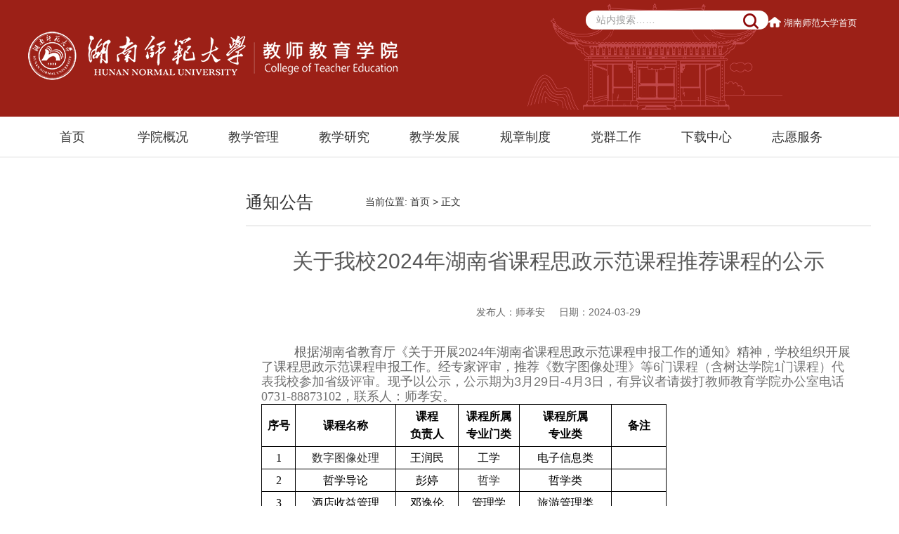

--- FILE ---
content_type: text/html
request_url: https://jsjy.hunnu.edu.cn/info/1887/7145.htm
body_size: 4723
content:
<html><head> 



    <meta charset="UTF-8">
    <meta http-equiv="X-UA-Compatible" content="IE=edge">
    <meta name="viewport" content="width=device-width, initial-scale=1">
    <title>关于我校2024年湖南省课程思政示范课程推荐课程的公示-湖南师范大学教师教育学院</title><META Name="keywords" Content="湖南师范大学教师教育学院,关于,于我,我校,2024,20,24,湖南省,湖南,课程,程思,示范课,示范,推荐,公示" />
<META Name="description" Content="根据湖南省教育厅《关于开展2024年湖南省课程思政示范课程申报工作的通知》精神，学校组织开展了课程思政示范课程申报工作。经专家评审，推荐《数字图像处理》等6门课程（含树达学院1门课程）代表我校参加省级评审。现予以公示，公示期为3月29日-4月3日，有异议者请拨打教师教育学院办公室电话0731-88873102，联系人：师孝安。序号课程名称课程负责人课程所属专业门类课程所属专业类备注1数字图像处理王润民工学电子信息类2哲学..." />

    <link href="../../css/style_redv.css" rel="stylesheet">
    <link href="../../css/mobile_redv.css" rel="stylesheet">
    <link href="../../css/animation_redv.css" rel="stylesheet">
    <link href="../../images/icon.png" rel="shortcut icon">
<!--Announced by Visual SiteBuilder 9-->
<link rel="stylesheet" type="text/css" href="../../_sitegray/_sitegray.css" />
<script language="javascript" src="../../_sitegray/_sitegray.js"></script>
<!-- CustomerNO:7765626265723230747a47545353544703090405 -->
<link rel="stylesheet" type="text/css" href="../../content.vsb.css" />
<script type="text/javascript" src="/system/resource/js/counter.js"></script>
<script type="text/javascript">_jsq_(1887,'/content.jsp',7145,1331191468)</script>
</head>
<body>

 

<!--头部--> 
      
<div class="header clearfix">




  <div class="wrapper"> 

   <!--  <div class="top">
        <div class="container">
            <a href="http://www.hunnu.edu.cn/" target="_blank">湖南师范大学首页</a>
      </div>
    </div>  -->



    <div class="container">
      

      <div class="logo">
            <img alt="" src="../../images/logo_jsjy.png">
     </div>
<div class="toplink">  



<div class="toplink">
    <a href="http://www.hunnu.edu.cn/" target="_blank"><img src="../../images/home.png" alt="" /> 湖南师范大学首页 </a>&nbsp;&nbsp;&nbsp;&nbsp;<!--&nbsp;&nbsp;&nbsp;&nbsp;
    <a href="../../index/kczyk.htm" target="_blank"><img src="../../images/home.png" alt="" />课程资源库 </a>
    <a href="http://jysj.hunnu.edu.cn/" target="blank"><img src="../../images/swsc.png" alt="" /> 师范生实践教学综合平台</a>-->
</div>  </div>
 
  <!-- 搜索-->


        <div class="search">
          <script type="text/javascript">
    function _nl_ys_check(){
        
        var keyword = document.getElementById('showkeycode240762').value;
        if(keyword==null||keyword==""){
            alert("请输入你要检索的内容！");
            return false;
        }
        if(window.toFF==1)
        {
            document.getElementById("lucenenewssearchkey240762").value = Simplized(keyword );
        }else
        {
            document.getElementById("lucenenewssearchkey240762").value = keyword;            
        }
        var  base64 = new Base64();
        document.getElementById("lucenenewssearchkey240762").value = base64.encode(document.getElementById("lucenenewssearchkey240762").value);
        new VsbFormFunc().disableAutoEnable(document.getElementById("showkeycode240762"));
        return true;
    } 
</script>
<form action="/system/resource/code/notemp.jsp?owner=1331191468&wbtreeid=1887&tempname=%E5%85%A8%E6%96%87%E6%A3%80%E7%B4%A2%E7%BB%93%E6%9E%9C%E9%A1%B5&notuse=notuse" method="post" id="au1a" name="au1a" onsubmit="return _nl_ys_check()">
 <input type="hidden" id="lucenenewssearchkey240762" name="lucenenewssearchkey" value=""><input type="hidden" id="_lucenesearchtype240762" name="_lucenesearchtype" value="1"><input type="hidden" id="searchScope240762" name="searchScope" value="0">
 <input name="showkeycode" id="showkeycode240762" type="text" maxlength="30" placeholder="站内搜索……">
 <input type="submit" value="" />
</form><script language="javascript" src="/system/resource/js/base64.js"></script><script language="javascript" src="/system/resource/js/formfunc.js"></script>
    
        </div>

        <div class="toggle">
            <i></i><i></i><i></i>
        </div>

    </div>


  </div>


</div>


<!-- 导航栏-->
<div class="nav">
    <div class="container">
       <ul class="menu">
            <li>
            <a href="../../sy.htm">首页</a>
        </li>
        <li>
            <a href="../../xygk/xyjj.htm">学院概况</a>
                <span>+</span>
                <ul class="second-menu">
                        <li><a href="../../xygk/xyjj.htm">学院简介</a></li>
                        <li><a href="../../xygk/xyld1.htm">学院领导</a></li>
                        <li><a href="../../xygk/jgsz1.htm">机构设置</a></li>
                        <li><a href="../../xygk/lxwm1.htm">联系我们</a></li>
                </ul>
        </li>
        <li>
            <a href="../../jxgl/jsjykc.htm">教学管理</a>
                <span>+</span>
                <ul class="second-menu">
                        <li><a href="../../jxgl/jsjykc.htm">教师教育课程</a></li>
                        <li><a href="../../jxgl/jysj.htm">教育实践</a></li>
                        <li><a href="../../jxgl/jsjnxlycs.htm">教师技能训练与测试</a></li>
                        <li><a href="../../jxgl/sfjxjnjs.htm">师范教学技能竞赛</a></li>
                        <li><a href="../../jxgl/jszgzksyrd.htm">教师资格证考试与认定</a></li>
                        <li><a href="../../jxgl/jdjs.htm">基地建设</a></li>
                        <li><a href="../../jxgl/zyjspy.htm">卓越教师培养</a></li>
                </ul>
        </li>
        <li>
            <a href="../../jxyj2/jyss.htm">教学研究</a>
                <span>+</span>
                <ul class="second-menu">
                        <li><a href="../../jxyj2/jyss.htm">教育硕士</a></li>
                        <li><a href="../../jxyj2/yjjd.htm">研究基地</a></li>
                        <li><a href="../../jxyj2/jxgg.htm">教学改革</a></li>
                        <li><a href="../../jxyj2/jylt.htm">教育论坛</a></li>
                        <li><a href="../../jxyj2/jcjs.htm">教材建设</a></li>
                        <li><a href="../../jxyj2/cgsb1.htm">成果申报</a></li>
                </ul>
        </li>
        <li>
            <a href="../../jxfz2.htm">教学发展</a>
                <span>+</span>
                <ul class="second-menu">
                        <li><a href="../../jxfz2/jspx.htm">教师培训</a></li>
                        <li><a href="../../jxfz2/jsjs.htm">教师竞赛</a></li>
                        <li><a href="../../jxfz2/jxyt.htm">教学研讨</a></li>
                        <li><a href="../../jxfz2/jspg.htm">教师评估</a></li>
                        <li><a href="../../jxfz2/zdzx.htm">诊断咨询</a></li>
                        <li><a href="../../jxfz2/jsjxfzwyh.htm">教师教学发展委员会</a></li>
                </ul>
        </li>
        <li>
            <a href="../../gzzd2.htm">规章制度</a>
                <span>+</span>
                <ul class="second-menu">
                        <li><a href="../../gzzd2/sjwj.htm">上级文件</a></li>
                        <li><a href="../../gzzd2/xjwj.htm">校级文件</a></li>
                        <li><a href="../../gzzd2/xyzd.htm">学院制度</a></li>
                </ul>
        </li>
        <li>
            <a href="../../dqgz.htm">党群工作</a>
                <span>+</span>
                <ul class="second-menu">
                        <li><a href="../../dqgz/zbjj1.htm">支部简介</a></li>
                        <li><a href="../../dqgz/zbgz.htm">支部工作</a></li>
                        <li><a href="../../dqgz/ghgz.htm">工会工作</a></li>
                        <li><a href="../../dqgz/xxzl.htm">学习资料</a></li>
                        <li><a href="../../dqgz/lzzl.htm">廉政专栏</a></li>
                </ul>
        </li>
        <li>
            <a href="../../xzzx/zlxz.htm">下载中心</a>
                <span>+</span>
                <ul class="second-menu">
                        <li><a href="../../xzzx/zlxz.htm">资料下载</a></li>
                </ul>
        </li>
        <li>
            <a href="../../zyfw.htm">志愿服务</a>
                <span>+</span>
                <ul class="second-menu">
                        <li><a href="../../zyfw/zyzzc.htm">志愿者章程</a></li>
                        <li><a href="../../zyfw/zyzhd.htm">志愿者活动</a></li>
                        <li><a href="../../zyfw/yxzyz.htm">优秀志愿者</a></li>
                        <li><a href="../../zyfw/zyzzm.htm">志愿者招募</a></li>
                        <li><a href="../../zyfw/wyjr.htm">我要加入</a></li>
                </ul>
        </li>
</ul>
    </div>
</div>














<!--主体-->
<div class="section">
    <div class="container">
        <!-- 左侧导航-->
        <div class="side">
                
    
    
    
    
    
    
    
    

           <ul>
</ul>


        </div>
        <!-- 右侧主体-->
        <div class="column">
            <div class="bread">
                



<h1 class="lf">通知公告</h1>      　　　　　



            
    当前位置:     
                        <a href="../../index.htm">首页</a>
                >
                正文





            </div>
            <div class="detail">
              
<script language="javascript" src="/system/resource/js/dynclicks.js"></script><script language="javascript" src="../../_dwr/interface/NewsvoteDWR.js"></script><script language="javascript" src="../../_dwr/engine.js"></script><script language="javascript" src="/system/resource/js/news/newscontent.js"></script><script language="javascript" src="/system/resource/js/ajax.js"></script><div class="caption">
    <h3>关于我校2024年湖南省课程思政示范课程推荐课程的公示</h3><br>
    <p><span>发布人：师孝安</span><span>日期：2024-03-29</span><!--<span>浏览数：<script>_showDynClicks("wbnews", 1331191468, 7145)</script></span>--></p>
</div>
<!-- 正文-->
<div id="vsb_content" class="content">
    <div class="v_news_content">
<p style="text-indent: 47px; line-height: 1.5em;"><span style="font-size: 18px; font-family: 仿宋_gb2312; color: rgb(102, 102, 102); background: white;">根据湖南省教育厅《关于开展</span><span lang="EN-US" style="font-size: 18px; font-family: 仿宋_gb2312; color: rgb(102, 102, 102);">2024<span style="background: white;">年湖南省课程思政示范课程申报工作的通知》精神，学校组织开展了课程思政示范课程申报工作。</span>经专家评审，推荐《</span><span style="font-size: 18px;">数字图像处理》等6门课程（含树达学院1门课程）代表我校参加省级评审。现予以公示，公示期为3月29日-4月3日，有异议者请拨打教师教育学院办公室电话</span><span lang="EN-US" style="font-size: 18px; font-family: 仿宋_gb2312; color: rgb(114, 114, 114);">0731-88873102，联系人：师孝安。</span><br></p>
<table cellspacing="0" cellpadding="0" width="576">
 <tbody>
  <tr class="firstRow" style="height:60px">
   <td width="48" height="60" style="border: 1px solid black; padding: 0px 7px;"><p style="text-align:center;margin-bottom:0;line-height:25px"><strong><span style="font-family:   仿宋;color:black">序号</span></strong></p></td>
   <td width="143" height="60" style="border-top: 1px solid black; border-right: 1px solid black; border-bottom: 1px solid black; border-image: initial; border-left: none; padding: 0px 7px;"><p style="text-align:center;margin-bottom:0;line-height:25px"><strong><span style="font-family:   仿宋;color:black">课程名称</span></strong></p></td>
   <td width="89" height="60" style="border-top: 1px solid black; border-right: 1px solid black; border-bottom: 1px solid black; border-image: initial; border-left: none; padding: 0px 7px;"><p style="text-align:center;margin-bottom:0;line-height:25px"><strong><span style="font-family:   仿宋;color:black">课程</span></strong></p><p style="text-align:center;margin-bottom:0;line-height:25px"><strong><span style="font-family:   仿宋;color:black">负责人</span></strong></p></td>
   <td width="87" height="60" style="border-top: 1px solid black; border-right: 1px solid black; border-bottom: 1px solid black; border-image: initial; border-left: none; padding: 0px 7px;"><p style="text-align:center;margin-bottom:0;line-height:25px"><strong><span style="font-family:   仿宋;color:black">课程所属</span></strong></p><p style="text-align:center;margin-bottom:0;line-height:25px"><strong><span style="font-family:   仿宋;color:black">专业门类</span></strong></p></td>
   <td width="131" height="60" style="border-top: 1px solid black; border-left: none; border-bottom: 1px solid windowtext; border-right: 1px solid black; padding: 0px 7px;"><p style="text-align:center;margin-bottom:0;line-height:25px"><strong><span style="font-family:   仿宋;color:black">课程所属</span></strong></p><p style="text-align:center;margin-bottom:0;line-height:25px"><strong><span style="font-family:   仿宋;color:black">专业类</span></strong></p></td>
   <td width="78" height="60" style="border-top: 1px solid black; border-left: none; border-bottom: 1px solid windowtext; border-right: 1px solid black; padding: 0px 7px;"><p style="text-align:center;margin-bottom:0;line-height:25px"><strong><span style="font-family:   仿宋;color:black">备注</span></strong></p></td>
  </tr>
  <tr style="height:32px">
   <td width="48" nowrap height="32" style="border-right: 1px solid black; border-bottom: 1px solid black; border-left: 1px solid black; border-image: initial; border-top: none; padding: 0px 7px;"><p style="text-align:center;margin-bottom:0;line-height:25px"><span lang="EN-US" style="font-family:仿宋;color:black">1</span></p></td>
   <td width="143" nowrap height="32" style="border-top: none; border-left: none; border-bottom: 1px solid black; border-right: 1px solid black; padding: 0px 7px;"><p style="text-align:center;margin-bottom:0;line-height:25px"><span style="font-family:   仿宋">数字图像处理</span></p></td>
   <td width="89" nowrap height="32" style="border-top: none; border-left: none; border-bottom: 1px solid black; border-right: 1px solid black; padding: 0px 7px;"><p style="text-align:center;margin-bottom:0;line-height:25px"><span style="font-family:   仿宋;color:black">王润民</span></p></td>
   <td width="87" nowrap height="32" style="border-top: none; border-left: none; border-bottom: 1px solid black; border-right: 1px solid black; padding: 0px 7px;"><p style="text-align:center;margin-bottom:0;line-height:25px"><span style="font-family:   仿宋;color:black">工学</span></p></td>
   <td width="131" nowrap height="32" style="border-top: none; border-left: none; border-bottom: 1px solid windowtext; border-right: 1px solid black; padding: 0px 7px;"><p style="text-align:center;margin-bottom:0;line-height:25px"><span style="font-family:   仿宋;color:black">电子信息类</span></p></td>
   <td width="78" nowrap height="32" style="border-top: none; border-left: none; border-bottom: 1px solid windowtext; border-right: 1px solid black; padding: 0px 7px;"><br></td>
  </tr>
  <tr style="height:32px">
   <td width="48" nowrap height="32" style="border-right: 1px solid black; border-bottom: 1px solid black; border-left: 1px solid black; border-image: initial; border-top: none; padding: 0px 7px;"><p style="text-align:center;margin-bottom:0;line-height:25px"><span lang="EN-US" style="font-family:仿宋;color:black">2</span></p></td>
   <td width="143" nowrap height="32" style="border-top: none; border-left: none; border-bottom: 1px solid black; border-right: 1px solid black; padding: 0px 7px;"><p style="text-align:center;margin-bottom:0;line-height:25px"><span style="font-family:   仿宋;color:black">哲学导论</span></p></td>
   <td width="89" nowrap height="32" style="border-top: none; border-left: none; border-bottom: 1px solid black; border-right: 1px solid black; padding: 0px 7px;"><p style="text-align:center;margin-bottom:0;line-height:25px"><span style="font-family:   仿宋;color:black">彭婷</span></p></td>
   <td width="87" nowrap height="32" style="border-top: none; border-left: none; border-bottom: 1px solid black; border-right: 1px solid black; padding: 0px 7px;"><p style="text-align:center;margin-bottom:0;line-height:25px"><span style="font-family:   仿宋">哲学</span></p></td>
   <td width="131" nowrap height="32" style="border-top: none; border-left: none; border-bottom: 1px solid black; border-right: 1px solid black; padding: 0px 7px;"><p style="text-align:center;margin-bottom:0;line-height:25px"><span style="font-family:   仿宋;color:black">哲学类</span></p></td>
   <td width="78" nowrap height="32" style="border-top: none; border-left: none; border-bottom: 1px solid black; border-right: 1px solid black; padding: 0px 7px;"><br></td>
  </tr>
  <tr style="height:32px">
   <td width="48" nowrap height="32" style="border-right: 1px solid black; border-bottom: 1px solid black; border-left: 1px solid black; border-image: initial; border-top: none; padding: 0px 7px;"><p style="text-align:center;margin-bottom:0;line-height:25px"><span lang="EN-US" style="font-family:仿宋;color:black">3</span></p></td>
   <td width="143" nowrap height="32" style="border-top: none; border-left: none; border-bottom: 1px solid black; border-right: 1px solid black; padding: 0px 7px;"><p style="text-align:center;margin-bottom:0;line-height:25px"><span style="font-family:   仿宋;color:black">酒店收益管理</span></p></td>
   <td width="89" nowrap height="32" style="border-top: none; border-left: none; border-bottom: 1px solid black; border-right: 1px solid black; padding: 0px 7px;"><p style="text-align:center;margin-bottom:0;line-height:25px"><span style="font-family:   仿宋;color:black">邓逸伦</span></p></td>
   <td width="87" nowrap height="32" style="border-top: none; border-left: none; border-bottom: 1px solid black; border-right: 1px solid black; padding: 0px 7px;"><p style="text-align:center;margin-bottom:0;line-height:25px"><span style="font-family:   仿宋;color:black">管理学</span></p></td>
   <td width="131" nowrap height="32" style="border-top: none; border-left: none; border-bottom: 1px solid black; border-right: 1px solid black; padding: 0px 7px;"><p style="text-align:center;margin-bottom:0;line-height:25px"><span style="font-family:   仿宋;color:black">旅游管理类</span></p></td>
   <td width="78" nowrap height="32" style="border-top: none; border-left: none; border-bottom: 1px solid black; border-right: 1px solid black; padding: 0px 7px;"><br></td>
  </tr>
  <tr style="height:32px">
   <td width="48" nowrap height="32" style="border-right: 1px solid black; border-bottom: 1px solid black; border-left: 1px solid black; border-image: initial; border-top: none; padding: 0px 7px;"><p style="text-align:center;margin-bottom:0;line-height:25px"><span lang="EN-US" style="font-family:仿宋;color:black">4</span></p></td>
   <td width="143" nowrap height="32" style="border-top: none; border-left: none; border-bottom: 1px solid black; border-right: 1px solid black; padding: 0px 7px;"><p style="text-align:center;margin-bottom:0;line-height:25px"><span style="font-family:   仿宋;color:black">近代中外关系史</span></p></td>
   <td width="89" nowrap height="32" style="border-top: none; border-left: none; border-bottom: 1px solid black; border-right: 1px solid black; padding: 0px 7px;"><p style="text-align:center;margin-bottom:0;line-height:25px"><span style="font-family:   仿宋;color:black">李传斌</span></p></td>
   <td width="87" nowrap height="32" style="border-top: none; border-left: none; border-bottom: 1px solid black; border-right: 1px solid black; padding: 0px 7px;"><p style="text-align:center;margin-bottom:0;line-height:25px"><span style="font-family:   仿宋;color:black">历史学</span></p></td>
   <td width="131" nowrap height="32" style="border-top: none; border-left: none; border-bottom: 1px solid black; border-right: 1px solid black; padding: 0px 7px;"><p style="text-align:center;margin-bottom:0;line-height:25px"><span style="font-family:   仿宋;color:black">历史学类</span></p></td>
   <td width="78" nowrap height="32" style="border-top: none; border-left: none; border-bottom: 1px solid black; border-right: 1px solid black; padding: 0px 7px;"><br></td>
  </tr>
  <tr style="height:32px">
   <td width="48" nowrap height="32" style="border-right: 1px solid black; border-bottom: 1px solid black; border-left: 1px solid black; border-image: initial; border-top: none; padding: 0px 7px;"><p style="text-align:center;margin-bottom:0;line-height:25px"><span lang="EN-US" style="font-family:仿宋;color:black">5</span></p></td>
   <td width="143" nowrap height="32" style="border-top: none; border-left: none; border-bottom: 1px solid black; border-right: 1px solid black; padding: 0px 7px;"><p style="text-align:center;margin-bottom:0;line-height:25px"><span style="font-family:   仿宋;color:black">统计计算与软件</span></p></td>
   <td width="89" nowrap height="32" style="border-top: none; border-left: none; border-bottom: 1px solid black; border-right: 1px solid black; padding: 0px 7px;"><p style="text-align:center;margin-bottom:0;line-height:25px"><span style="font-family:   仿宋">赵维</span></p></td>
   <td width="87" nowrap height="32" style="border-top: none; border-left: none; border-bottom: 1px solid black; border-right: 1px solid black; padding: 0px 7px;"><p style="text-align:center;margin-bottom:0;line-height:25px"><span style="font-family:   仿宋;color:black">理学</span></p></td>
   <td width="131" nowrap height="32" style="border-top: none; border-left: none; border-bottom: 1px solid black; border-right: 1px solid black; padding: 0px 7px;"><p style="text-align:center;margin-bottom:0;line-height:25px"><span style="font-family:   仿宋;color:black">统计学类</span></p></td>
   <td width="78" nowrap height="32" style="border-top: none; border-left: none; border-bottom: 1px solid black; border-right: 1px solid black; padding: 0px 7px;"><br></td>
  </tr>
  <tr style="height:32px">
   <td width="48" nowrap height="32" style="border-right: 1px solid black; border-bottom: 1px solid black; border-left: 1px solid black; border-image: initial; border-top: none; padding: 0px 7px;"><p style="text-align:center;margin-bottom:0;line-height:25px"><span lang="EN-US" style="font-family:仿宋;color:black">6</span></p></td>
   <td width="143" nowrap height="32" style="border-top: none; border-left: none; border-bottom: 1px solid black; border-right: 1px solid black; padding: 0px 7px;"><p style="text-align:center;margin-bottom:0;line-height:25px"><span style="font-family:   仿宋;color:black">播音主持创作基础</span></p></td>
   <td width="89" nowrap height="32" style="border-top: none; border-left: none; border-bottom: 1px solid black; border-right: 1px solid black; padding: 0px 7px;"><p style="text-align:center;margin-bottom:0;line-height:25px"><span style="font-family:   仿宋;color:black">陈淼</span></p></td>
   <td width="87" nowrap height="32" style="border-top: none; border-left: none; border-bottom: 1px solid black; border-right: 1px solid black; padding: 0px 7px;"><p style="text-align:center;margin-bottom:0;line-height:25px"><span style="font-family:   仿宋;color:black">艺术学</span></p></td>
   <td width="131" nowrap height="32" style="border-top: none; border-left: none; border-bottom: 1px solid black; border-right: 1px solid black; padding: 0px 7px;"><p style="text-align:center;margin-bottom:0;line-height:25px"><span style="font-family:   仿宋;color:black">戏剧与影视学类</span></p></td>
   <td width="78" nowrap height="32" style="border-top: none; border-left: none; border-bottom: 1px solid black; border-right: 1px solid black; padding: 0px 7px;"><p style="text-align:center;margin-bottom:0;line-height:25px"><span style="font-family:   仿宋;color:black">树达学院</span></p></td>
  </tr>
 </tbody>
</table>
<p><br></p>
</div>
</div>
<p>上一条：<a href="7155.htm">2024年第二届湖南省基础教育教学改革项目立项推荐名单公示</a></p>
<p>下一条：<a href="7188.htm">关于举办2024年湖南师范大学大学生阅读马拉松大赛的通知</a></p>
<a href="javascript:window.close();" class="rt">【关闭】<script>
        function dosubc241373()
        {
            try{
                var ua = navigator.userAgent.toLowerCase();
                if(ua.indexOf("msie 8")>-1)
                {
                    window.external.AddToFavoritesBar(document.location.href,document.title,"");//IE8
                }else{
                    if (window.external || document.all) 
                    {
                        window.external.addFavorite(document.location.href, document.title);
                    }else if(window.sidebar)
                    {
                        window.sidebar.addPanel( document.title, document.location.href, "");//firefox
                    }
                }
        
            }
            catch (e){alert("无法自动添加到收藏夹，请使用 Ctrl + d 手动添加");}
        }</script>
        <a href="javascript:window.print()">打印</a>&nbsp;&nbsp;&nbsp;&nbsp;<a href="javascript:dosubc241373()">收藏</a></a>
            </div>
        </div>
    </div>
</div>
<!--尾部--><br><br>
<div class="footer">
   
  



<center>版权所有   湖南师范大学教师教育学院</center>
    
</div>
<script src="../../js/jquery-1.11.3.js"></script>
<script src="../../js/common.js"></script>


 



 


























</body></html>


--- FILE ---
content_type: text/css
request_url: https://jsjy.hunnu.edu.cn/css/style_redv.css
body_size: 6914
content:
@charset "utf-8";
/*CSS样式重写*/
body,p,h1,h2,h3,h4,h5,h6,ul,ol,li,dl,dt,dd,pre{
    margin:0;
    padding:0;
    border:none;
    list-style:none;
    box-sizing: border-box;
}
body{
    font-family: "microsoft yahei","Helvetica Neue", Helvetica, Arial, sans-serif;
    font-size: 14px;
    line-height: 1.42857143;
    color: #333;
    min-width: 1200px;
}
a{
    color: #333;
    text-decoration:none;
    transition: .3s;
}
a:hover{
    color: #8D0708;
    text-decoration:none;
}




/*新加属性1014*/
/*.col_box{padding: 10px; float: left;
}*/
.col_box{padding: 0px; float: left;
}



.col-1-12{width:8.3333%; }
.col-2-12{width:16.6667%; }
.col-5-12{width: 41.6667%;}
.col-6-12{width: 50%;}
.col-3-12{width: 25%;}
.col-4-12{width: 33.3333%;}
.col-8-12{width: 66.6667%;}
/*.col-9-12{width: 75%;}*/
.col-9-12{width: 100%;}
.col-12-12{width: 100%;}
 /*新加属性1014*/


.clearfix:after,.wrapper:after,.home_box:after {
visibility: hidden;display: block;font-size: 0;content: " ";clear: both;height: 0;
}

.clearfix,.wrapper,.home_box{
*zoom:1;
}









input,button{
    outline:0;
}
img{
    vertical-align: middle;
    border: 0;
    transition: .3s;
    max-width: 100%;
}

/* WebKit browsers*/
input::-webkit-input-placeholder{
    color:#9D9D9D;
}
/* Mozilla Firefox 4 to 18*/
input:-moz-placeholder{
    color:#9D9D9D;
}
/* Mozilla Firefox 19+*/
input::-moz-placeholder{
    color:#9D9D9D;
}
/* Internet Explorer 10+*/
input:-ms-input-placeholder{
    color:#9D9D9D;
}

/*通用样式*/
.lf{
    float: left;
}
 
.rt{
    float: right;
}

.kuang,

.container{
    width: 1200px;
    margin: 0 auto;
    position: relative;
}
.container:before,
.container:after{
    content: '';
    display: table;
    clear: both;
}
.ellipsis{
    white-space: nowrap;
    text-overflow: ellipsis;
    overflow: hidden;
}

/*头部*/
.header{
    height: 166px;
    background: #9C2017;
}



/*新加背景*/


.wrapper{
	width: 1220px;
	margin: 0 auto;
}

.wrapper_side{
	width: 285px;
	float: left;
	padding-top: 10px;
	margin-right: 20px;
}
.wrapper_right{
	width: 895px;
	float: right;
	padding-top: 20px;
}

.wrapper_home{
	width: 1220px;
	padding-top: 10px;
}

.wrapper_content{
	width: 1220px;
}

.mobile{
	display: none;
}

.header .wrapper{
	background: url(../images/header_bg.png) no-repeat 715px 5px;
      /*  background: url(../images/footer_bg.png) no-repeat 515px 5px;*/

	height: 166px;
}

.nav .nav_container{
		background: url(../images/header_bg.png) no-repeat 715px -95px;
}

/*新加背景结束*/

 

.header .wrapper .right a{
	color: #fff;
	padding: 0 15px;
	display: block;
	float: right;
	height: 14px;
	line-height: 14px;
	border-right: solid #fff 1px;
}

.header .wrapper .right a:first-child{
	border:none;
	padding-right: 0;
}


.header .wrapper .right{
	padding-top: 15px;
}

.header .wrapper .right div{
	padding-bottom: 15px;
}










.header .top{
    height: 30px;
    line-height: 30px;
    background: #801B14;
}
.header .top a{
    color: #fff;
}
.header .logo{
    float: left;
    line-height: 136px;
    animation: zoomIn 1s;
    margin-top: 45px;

}


/*新加顶部信息链接*/
.header .toplink{
    float: right; 

    line-height: 25px;
    font-size: 13px;
   color: #fff;
    margin-top: 10px;

}
  .toplink a {
          color: #fff;
      }

      .toplink img{
          position: relative;
          top: -2px;
      }


 



.search{
    float: right;
}
.search form{
    position: relative;
    margin-top: 15px;
}
.search input[type='text']{
   width: 260px;
    height: 27px;
    line-height: 27px;
    padding: 0 50px 0 15px;
    border: none;
    font-size: 14px;
    border-radius: 25px;

 /*   height: 24px;
    line-height: 24px;
    width: 260px;
    color: #fff;
    padding: 0 30px 0 10px;
    margin: 15px 0 0 10px;
    border: none;
    background: #A61C1C;
    border-radius: 25px;*/


}
.search input[type='submit']{
    position: absolute;
    top: 2px;
    right: 0;
    width: 50px;
    height: 26px;
    cursor: pointer;
    border: none;
    background: url(../images/search.png) no-repeat center center;
}
.toggle{
    display: none;
}
/*导航栏*/
.nav{
    height: 58px;
    background: #fff;
    border-bottom: 1px solid #ddd;
    box-sizing: border-box;
}
.menu>li{
    display: inline-block;
   /*  原  width: 125px;*/
    width: 125px;
    height: 58px;
    line-height: 58px;
    text-align: center;
    position: relative;
}
.menu>li>a{
    display: block;
    font-size: 18px;
}
.menu>li:hover{
    border-bottom: 3px solid #9C2017;
}
.menu>li>a:hover{
    font-weight: bold;
}
.menu>li>span{
    display: none;
}
.second-menu{
    position: absolute;
    top: 58px;
    left: 0;
    right: 0;
    line-height: 35px;
    padding: 10px 0;
   /*  黑色半透明 background: rgba(0,0,0,.6);*/

    background: rgba(155,28,27,.5);
    z-index: 999;
    display: none;
}
.second-menu a{
    position: relative;
    display: block;
  /*字体白色  color: #fff;*/
    color: #ffffff;
    font-size: 16px;
}
.second-menu a:hover{
    color: #fff;

    font-weight:  bold;

/* new add*/
    background: rgba(155,28,27,.9);

}

.section{
    position: relative;
    min-height: 500px;
}

.title{
    height: 30px;
    line-height: 30px;
    padding: 30px 0;
}
.title h3{
    position: relative;
    padding-left: 50px;
    font-size: 28px;
    font-weight:  normal;
}
.title h3:before{
    content: '';
    position: absolute;
    top: 0;
    left: 0;
    width: 36px;
    height: 35px;
    background: url(../images/list-icon.png) no-repeat 0 0;
}

.box{
    overflow: hidden;
    background: url(../images/box-bgnew.jpg) no-repeat right bottom;
}
/*新闻动态*/
.news{
    float: left;


 /*原 width: 790px;*/

    width: 450px;
}
.albumBox{
    float: left;
    width: 430px;
    position: relative;
}
.albumBox .hd{
    position:absolute;
    right: 0;
    bottom: 15px;
    width: 100px;
    z-index:1;
}
.albumBox .hd ul{
    text-align: right;
}
.albumBox .hd ul li{
    width: 20px;
    height: 20px;
    line-height: 20px;
    color: #fff;
    text-align: center;
    margin-left: 1px;
    background: rgba(0,0,0,.6);
    cursor: pointer;
    display: inline-block;
    margin-right: 5px;
    border-radius: 50%;
}
.albumBox .hd ul li.on{
    background: #9C2017;
}
.albumBox .bd li{
    zoom:1;
    vertical-align:middle;
    position: relative;
}
.albumBox .bd img{
    display:inline-block;
    width: 100%;
    height: 296px;
}
.albumBox .bd li>a{
    display: block;
    position: relative;
    overflow: hidden;
}
.albumBox .bd img:hover{
    transform: scale(1.05);
}
.albumBox .bd .info{
    position: absolute;
    left: 0;
    right: 0;
    bottom: 0;
    height: 50px;
    line-height: 50px;
    background: rgba(0,0,0,.5);
}
.albumBox .bd .info p{
    padding: 0 100px 0 15px;
}
.albumBox .bd .info a{
    color: #fff;
    font-size: 16px;
}

.news-info{
    float: right;
    width: 340px;
}
.news-info li{
    padding-bottom: 10px;
    margin-bottom: 11px;
    border-bottom: 1px dotted #EFD0B2;
}
.news-info li:last-child{
    margin: 0;
}
.news-info li a{
    position: relative;
    padding-left: 15px;
    font-size: 16px;
}
.news-info li a:before{
    content: '';
    position: absolute;
    top: 7px;
    left: 0;
    width: 8px;
    height: 8px;
    border-radius: 50%;
    background: #C7C7C7;
}
.news-info li a:hover:before{
    background: #9C2017;
}

/*通知公告*/
.notice{
    float: right;
   /* 原width: 370px;*/


    width: 710px;

}
.notice .title h3:before{
    width: 32px;
    height: 39px;
    background-position-x: -37px;
}
.notice ul li{
    padding-bottom: 12px;
    margin-bottom: 15px;

/*新加属性1014*/
        width: 48%;
      /*padding: 0 10px;*/
	float: left;
/*新加属性1014*/
      /* border-bottom: solid #ddd 1px;*/
        padding: 13px 0;

   /*原 border-bottom: 1px dashed #BF8F5F; */



}


/*新加属性 div 1014*/
.notice ul li div{
		border-bottom: solid #ddd 1px;
		padding: 13px 0;
}
/*新加属性1014*/





.notice ul li:last-child {
    margin-bottom: 0;
}
.notice ul li p{


  /*  height: 25px;
    line-height: 25px;*/

    height: 22px;
    line-height: 22px;
    margin-bottom: 10px;
    font-size: 16px;
}
.notice ul li span{
    padding-left: 25px;
    color: #B79166;
    background: url(../images/time.png) no-repeat left center;





}





/*通知公告新格式=========================*/

.notice_container{
	/*background: #fafafa;*/
	height: 292px;
	padding-left: 10px;
	padding-right: 0;
}

.notice_container h2{
	padding:10px;
}
  
.notice_container ul li{
	width: 48%;
	padding: 0 10px;
	float: left;
} 






.notice_container ul li div{
		border-bottom: solid #ddd 1px;


             /*     padding: 13px 0;  */

		padding: 5px 0;
}

.notice_container ul li a{
	font-size: 16px;
	color: #444;
	white-space: nowrap;
    overflow: hidden;
    width: 100%;
    text-overflow:ellipsis;
    display: block;
    padding-bottom: 15px;
  /*  line-height: 30px;*/

    line-height: 26px;
}

.notice_container ul li span{
	font-size: 12px;
	color: #fff;
	/*background: #c9151e;*/
	padding: 2px 10px;
	line-height: 22px;

    padding-left: 25px;
    color: #B79166;
    background: url(../images/time.png) no-repeat left center;




}

.notice_container ul li span.n_teacher{
	background: #f1ddb0;
	color: #5b3f00;
}

.notice_container ul li em{
	font-size: 14px;
	color: #999;
	padding-left: 5px;
	line-height: 22px;
}

/*通知公告新格式-END================*/









.mid_zt_body{
    height: 1178px;
    margin: 30px 0 20px;
   /* background: #FAEDD7; */
  background: url(../images/mid_ztbodybg.png) no-repeat 


}




/*新闻动态、学习园地、活动预告*/
.mid{
    height: 385px;
    margin: 20px 0 10px;
   /* background: #FAEDD7; 
  background: url(../images/mid_box3.jpg) no-repeat */


}
.mid .title {
    padding: 30px 0 25px;
    margin-bottom: 30px;
    border-bottom: 2px solid #A42116;
}
.mid .title h3 a{
    color: #801B14;
}
.mid .container>div{
    float: left;
    width: 370px;
}
.mid ul li{
    padding-bottom: 12px;
    margin-bottom: 15px;
    border-bottom: 1px dashed #F1D6BA;
}
.mid ul li span{
    float: right;
    color: #666;
}
.mid ul li p{
    position: relative;
    padding: 0 20px;
    font-size: 16px;
}
.mid ul li p:before{
    content: '';
    position: absolute;
    top: 6px;
    left: 0;
    width: 8px;
    height: 8px;
    border-radius: 50%;
    background: #8D0708;
}
/*新闻动态*/
.zbcg {
    margin: 0 45px;
}
.zbcg .title h3:before{
    width: 36px;
    height: 36px;
    background-position-x: -69px;
}
/*学习园地*/
.sbgl .title h3:before{
    width: 35px;
    height: 35px;
    background-position-x: -106px;
}
/*活动预告*/
.sysgl .title h3:before{
    width: 37px;
    height: 31px;
    background-position-x: -142px;
}






/*学术报告*/



  .clearfix {
          *zoom: 1;
      }
      
      .clearfix:after {
          content: '';
          display: block;
          height: 0;
          visibility: hidden;
          clear: both;
      }

  .fl,
      .lf {
          float: left;
      }
      
      .fr,
      .rt {
          float: right;
      }
      
      .active {
          display: block;
      }

      .main-1-r {


        /*原width: 390px;*/
          width: 360px;
      }
      
      .main-1-r>ul>li {
          width: 100%;
          padding: 12px 0;
          border-bottom: 1px solid #c4c4c4;
      }
      
      .main-1-r>ul>li:first-child {
          padding: 0 0 12px;
      }
      
      .main-1-r>ul>li:last-child {
          border-bottom: none;
      }


      .main-1-r-text {
          width: 95%;
      }
      
      .main-1-r-text a {
          display: block;
          line-height: 25px;
          max-height: 45px;
          font-size: 16px;
          overflow: hidden;
          margin-top: 3px;
      }





        /*学术报告列表页;*/
      .xsbg {
          width: 98%;
 
          



      }
      
      .xsbg>ul>li {
          width: 100%;
          padding: 12px 0;
          border-bottom: 1px solid #c4c4c4;
      }
      
      .xsbg>ul>li:first-child {
          padding: 0 0 12px;
      }
      
      .xsbg>ul>li:last-child {
          border-bottom: none;
      }


      .xsbg-text {
          width: 85%;
      }
      
      .xsbg-text a {
          display: block;
          line-height: 30px;
          max-height: 60px;
          font-size: 16px;
          overflow: hidden;
          margin-top: 3px;
      }




      
      .time {
        /*  background-color: #fff;66a1d8*/
          background-color: #f7f2ed;
          text-align: center;
          padding-top: 5px;
          width: 68px;
          height: 60px;
          border: 1px solid #875c3a;  /*c09f80*/
      }
      
      .time span {
          font-weight: bold;
          color: #94070a;
      }
      
      .time .span1 {
          font-size: 26px;

          color: #94070a;
         margin-right:20px;

      }
      .time .span2 {
          display: block;
          line-height: 25px;
          margin-top: 2px;   
         margin-right:12px;
          color: #5e5e5e;
          font-size: 12px;
        /*  background: #ffffff; */
      }
          

      .time .span3 {
          font-size: 28px;

         margin-right:10px;

      }
      .time .span4 {
          display: block;
          line-height: 25px;
          margin-top: 2px;   
         margin-right:1px;
          color: #0061ba;
          font-size: 12px;
        /*  background: #ffffff; */
      }
    















/**/

.data-center .title h3:before{
    width: 39px;
    height: 35px;
    background-position-x: -180px;
}
.data-center ul li{
    float: left;
    width: 280px;
    height: 130px;
    margin: 15px 25px 10px 0;
}
.data-center ul li:nth-child(4n){
    margin-right: 0;
}
.data-center ul li a{
    display: block;
    color: #fff;
    background: #CE9428;
    border-radius: 10px;
    overflow: hidden;
}
.data-center ul li .lf{
    width: 90px;
    line-height: 130px;
    text-align: center;
    background: #B18023;
}
.data-center ul li h3{
    margin-left: 90px;
    padding: 40px 20px;
    font-size: 18px;
    text-align: center;
}

.data-center ul li a:hover{
    color: #FFDB02;
}
.data-center ul li a:hover img{
    animation: slideInLeft 1s;
}



/*图片列表页-领导*/
.photo-list{
  /*  margin: 0 30px 20px;*/

   margin: 0 10px 20px;
    overflow: hidden;
}
.photo-list li{
    float: left;
   /* width: 25%;*/

 width: 20%;

   /* height: 180px; 
   margin: 20px 0;*/



   text-align: center;
   

  margin-bottom: 15px;
/*   margin-top: 40px;*/
    margin-top: 30px;
    text-align: center;
}
.photo-list li>a{
    display: inline-block;
    padding: 2px;
    border: 1px solid #b2b2b2;
    overflow: hidden;
}
.photo-list li>a:hover{
    border-color: #b30e0d;
}


/* 
.photo-list li>a:hover img{
    transform: scale(1.05);
}
*/ 


 .photo-list li img {
          display: inline-block;
          width: auto;
    height: 240px; 
          max-height: 100%;
      }
 .photo-list li img:hover {
          transform: scale(1.05);
      }
      



.photo-list li p{
 /*    margin-top: 10px;*/ 
 margin-bottom: 10px;



 font-size: 15px;
          line-height: 40px;
          height: 40px;
}

/*  现任领导   */ 

.photo-list.xswyhleader li{
    width: 33.33%;
  /*  height: 180px; */ 



}

 .photo-list.xswyhleader li img {
          display: inline-block;
          width: auto;
align: center;
          max-height: 100%;
      }
 .photo-list.xswyhleader li img:hover {
          transform: scale(1.1);
      }
      
 

 



/*快速通道链接*/
  .main-3 {
          margin-bottom: 5px;

          list-style:none;


      }
      
      .main-3-top {
          text-align: center;
          margin-bottom: 0px;
      }
      
      .main-3-top>div {
          font-family: 'microsoft yahei';
         font-size: 28px; 
          color: #999;
          text-transform: uppercase;
          position: relative;
          top: 10px;

    font-weight:  normal;
      
     }
      
      .main-3-top>h3 {
          border-bottom: 2px solid #A42116;

 /* border-bottom: 2px solid #A42116;*/


      }
      
      .main-3-top>h3>a {
       font-size: 28px;
          position: relative;
          top: 14px;
          background-color: #fff;
          padding: 0 20px;
          
    font-weight:  normal;
      }







/*快速通道链接*/
   .kstdlink  {
                     
         
            /*以下新加属性 width:1200px;
            
             margin: 0 auto;*/
             position: relative;
           background: url(../images/tdbg.jpg);


      }
      
      .kstdlink ul {
          text-align: center;
          margin-left: 10px;
      }
      
      .kstdlink ul>li {
          width: 115px;


       height;130px;


          float: left;
          margin-right: 90px;
      }
      
      .kstdlink ul>li:hover div {
          transform: rotateY(360deg);
      }
      
      .kstdlink ul>li>div {
          width: 104px;


         /* height: 114px;*/
          height: 130px;
          text-align: center;
          border-radius: 50%;
          margin-bottom: 25px;
          transition: 0.5s;
      }
      
      .kstdlink ul>li>div>a {
          display: inline-block;
          font-size: 17px;
          color: #fff;
          padding-top: 10px;
      }
      
      .kstdlink ul>li p a {
          font-size: 16px;
          color: #666;
      }
      
      .kstdlink ul>li:last-child {
          margin-right: 0;
      }
      
      .kstdlink ul>li:first-child>div {
          border: 2px solid #ffbdab;
          background-color: #de5530;
      }
      
      .kstdlink ul>li:nth-child(2)>div {
          border: 2px solid #b7ffbf;
          background-color: #38c946;
      }
      
      .kstdlink ul>li:nth-child(3)>div {
          border: 2px solid #a9e0ff;
          background-color: #128fd6;
      }
      
      .kstdlink ul>li:nth-child(4)>div {
          border: 2px solid #ffdd8c;
          background-color: #dea724;
      }
      
      




/*版权LOGO、联系信息、链接*/
.mid2{
  /* height: 265px; 

  background: #0061ba;  */

  background: #9F1B17;

    margin: 20px 0 0px;
  
/*background: url(../images/footer_bg.png);*/


}


   /*新加背景*/
.mid2 .wrapper{
	       /*  background:  #c9161f  url(../images/footer_bg.png) no-repeat 515px 5px;*/
            background: #9F1B17 url(../images/footer_bg.png) no-repeat center bottom;
}


.mid2 .title {
    padding: 50px 0 25px;
    margin-bottom: 30px;
    border-bottom: 2px solid #A42116;
}
.mid2 .title h3 a{
    color: #801B14;
}
.mid2 .container>div{
    float: left;
    width: 370px;
}
.mid2 ul li{
    padding-bottom: 12px;
    margin-bottom: 15px;
    border-bottom: 1px dashed #F1D6BA;
}
.mid2 ul li span{
    float: right;
    color: #666;
}
.mid2 ul li p{
    position: relative;
    padding: 0 20px;
    font-size: 16px;
}
.mid2 ul li p:before{
    content: '';
    position: absolute;
    top: 6px;
    left: 0;
    width: 8px;
    height: 8px;
    border-radius: 50%;
   /* background: #8D0708;*/
}

/*BQLOGO*/

/*LOGO*/
.mid2.xxlogo{
   /* width: 35px;
    height: 35px;
    background-position-x: -106px;*/


width: 45%;
	float: left;
	padding-top: 12px;
	 	-webkit-box-sizing: border-box;
	-moz-box-sizing: border-box;
	box-sizing: border-box;
}




/*联系信息*/
.mid2.lxxx{   
    font-size: 9pt;
width: 30%;
	float: left;
	line-height: 40px;
	color: #fff;
        padding: 0 60px;
	 	border-left: 1px solid #db636a;
	border-right: 1px solid #db636a;
	-webkit-box-sizing: border-box;
	-moz-box-sizing: border-box;
	box-sizing: border-box;
	min-height: 120px;
 }


 
.mid2.xxiang{
    width: 37px;
    height: 31px;
    background-position-x: -142px;
}










/*尾部*/
.footer{
    color: #fff;
    margin-top: 0px;
    padding: 30px 0;
    background: #9F1B17;



   /*  新增线条*/
    border-top: 1px #db636a solid; padding-top: 15px; padding-bottom: 15px;



 

}



.footer .container>.rt{
    margin-top: 20px;
    display: none;
}
.footer .rt img{
   margin-left: 5px;
}
.footer .container>p{
    width: 80%;
    line-height: 25px;
    margin-top: 40px;
    font-size: 14px;
}
.footer .container>p span{
    display: inline-block;
    position: relative;
    top: 10px;
    left: 10px;
}
.footer .link{
    line-height: 45px;
  border-bottom: 2px solid #A42116;

}
.footer .link span{
    font-size: 24px;
    position: relative;
    padding-left: 40px;
}
.footer .link span:before{
    content: '';
    position: absolute;
    top: 2px;
    left: 0;
    width: 27px;
    height: 27px;
    background: url(../images/list-icon.png) no-repeat -264px 0;
}
.footer select{
    width: 280px;
    height: 45px;
    line-height: 45px;
    padding-left: 20px;
    margin-left: 18px;
    border: none;
    background: #fff;
}
.footer select option{
    padding: 5px 0;
}
.footer a{
    color: #fff;
}
.footer a:hover{
    text-decoration: underline;
}

/*幻灯片*/
.slideBox{
    overflow:hidden;
    position:relative;
    text-align: center;
    margin-bottom: 20px;
}
.slideBox .hd{
    position:absolute;
    width: 100%;
    bottom: 25px;
    z-index: 1;
}
.slideBox .hd ul{
    width: 100%;
    text-align: center;
}
.slideBox .hd ul li{
    margin:0 5px;
    width:10px;
    height:10px;
    background:#fff;
    cursor:pointer;
    display: inline-block;
    border-radius: 50%;
}
.slideBox .hd ul li.on{
    width: 12px;
    height: 12px;
    position: relative;
    top: 1px;
    background: #E50112;
}
.slideBox .bd li{
    zoom:1;
    vertical-align:middle;
    position: relative;
}
.slideBox .bd img{
    display:inline-block;
    max-width: 100%;
}
.slideBox>a{
    position: absolute;
    bottom: 25px;
    left: 50%;
    margin-left: -80px;
    width: 0;
    height: 0;
    border: 10px solid transparent;
    border-right-color: #fff;
    z-index: 99;
}
.slideBox .next{
    margin-left: 60px;
    border-left-color: #fff;
    border-right-color: transparent;
}
.slideBox .prev:hover{
    border-right-color: #8F0100;
}
.slideBox .next:hover{
    border-left-color: #8F0100;
}

/*左侧导航*/
.side{
    float: left;
    width: 278px;
    margin-top: 30px;
}
.side p{
    height: 68px;
    line-height: 68px;
    padding-left: 40px;
    color: #fff;
    font-size: 24px;
    /*background: #9C2017;    */

background: url(../images/slnavbg.jpg);



}
.side p span{
    display: none;
}
.side li{
    position: relative;
}
.side li a{
    position: relative;
    display: block;
    height: 50px;
    line-height: 50px;
    font-size: 18px;
    padding-left: 40px;
}
.side>ul>li>a{
    background: #E7E7E7;
    border-bottom: 1px solid #D4D4D4;
}
.side>ul>li span{
    position: absolute;
    top: 14px;
    right: 20px;
    color: #9D9696;
    font: 20px '宋体';
    font-weight: bolder;
    transition: .3s;
}
.side>ul>li span.on{
    transform: rotate(90deg);
}
.side .sub-menu li a{
    color: #666;
    background: #F6F6F6;
}
.side .sub-menu li a:hover,
.side .sub-menu li.on a{
    color: #9C2017;
}
.side .sub-menu{
    display: none;
}
.side ul .active .sub-menu{
    display: block;
}
.side ul .active>a{
    background: #fff;
    border-bottom-color: #fff;
}
.side ul .active>a:before{
    content: '';
    position: absolute;
    top: 0;
    bottom: 0;
    left: 0;
    width: 4px;
    background: #9C2017;
}

/*右侧主体*/
.column{
    margin: 30px 0 0 310px;
}

.bread{
    height: 67px;
    line-height: 67px;
    border-bottom: 1px solid #D6D6D6;
}
.bread h1{
    font-size: 24px;
    font-weight: normal;
}
.bread .rt{
    position: relative;
    color: #9A9A9A;
}
.bread .rt a{
    color: #9A9A9A;
}
.bread .rt a:hover{
    color: #9C2017;
}

/*通用：列表页*/
.common-list li{
    height: 50px;
    line-height: 50px;
    padding: 0 10px;
    font-size: 15px;
    border-bottom: 1px dotted #8C8C8C;
}
.common-list li:hover{
    background: #F6F6F6;
}
.common-list li span{
    float: right;
    color: #cecece;
}
.common-list li p{
    margin-right: 120px;
}
.common-list li a{
    position: relative;
    padding-left: 20px;
    text-decoration: none;
}
.common-list li a:before{
    content: '';
    position: absolute;
    top: 10px;
    left: 0;
    width: 5px;
    height: 5px;
    background: #333;
    border-radius: 50%;
}
.common-list li a:hover:before{
    background: #9C2017;
}


/*详情页*/
.detail{
  /*  margin: 20px 0;*/
width:95%; line-height:2em; color:#585858;margin:15px auto 0 auto;
font-size:14px;


}
.caption{
    text-align: center;
}
.caption h3{
    line-height: 40px;
    font-size: 30px;
    font-weight: 500;
    margin: 30px 0 10px;
}
.caption p span{
    color: #666;
    margin: 0 10px;
}
.content{
    margin: 30px 0 !important;
    padding-bottom: 30px !important;;
    border-bottom: 3px solid #F0F0F0;
    min-height: 300px;
}
.detail>p{
    line-height: 30px;
    color: #666;
    font-size: 16px;
}
.detail>p>a{
    color: #666;
}
.detail>p>a:hover{
    color: #9C2017;
}
.content table{

    border-collapse: collapse;
}
.content table td{
    border: 1px solid #ddd;
}

/*简介页*/
.profile{
    padding: 30px 0;
    min-height: 300px;
    width:95%; line-height:2em; color:#585858;margin:15px auto 0 auto;
font-size:14px;
}

/*师资队伍*/
.teacher p{
    margin: 30px 0;
    color: #9C2017;
    font-size: 24px;
}
.teacher ul{
    margin-bottom: 20px;
    overflow: hidden;
}
.teacher li{
    float: left;
    width: 20%;
    padding-left: 25px;
    line-height: 40px;
    font-size: 18px;
}

/*师资队伍*/
.leader{
    margin: 50px 0;
}
.leader ul{
    margin: 0 -23px;
    overflow: hidden;
}
.leader li{
    float: left;
    width: 422px;
    height: 225px;
    margin: 0 23px 46px;
    background: #eee;
}
.leader li>a{
    float: left;
    width: 169px;
    height: 225px;
    overflow: hidden;
}
.leader li img{
    display: inline-block;
    width: 169px;
    height: 225px;
    transition: .3s;
}
.leader li img:hover{
    transform: scale(1.1);
}
.leader li .info{
    margin-left: 169px;
    padding: 30px;
}
.leader li .info h2{
    font-size: 24px;
    font-weight: normal;
}
.leader li .info h2 span{
    font-size: 18px;
    padding-left: 5px;
}
.leader li .info p{
    color: #666;
    height: 75px;
    line-height: 25px;
    margin-top: 25px;
    overflow: hidden;
}

/*搜索结果页*/
.search-list{
    margin: 30px 0;
}
.search-list li{
    margin-bottom: 25px;
}
.search-list li h3{
    font-size: 18px;
}
.search-list li p{
    height: 60px;
    line-height: 20px;
    overflow: hidden;
    margin: 10px 0 5px;
    color: #666;
}
.search-list li span{
    color: #999;
}






/*友情链接*/


 .yqlink {
                   
         
            /*以下新加属性 width:1200px; 
             margin: 0 auto;*/
             position: relative;


 

      }


  .yqlink ul {
          margin: 22px 0 20px;
      }
      
      .yqlink ul li {
          float: left;
      }
      
      .yqlink ul li a {
          font-size: 18px;
      }
      
      .yqlink ul li span {
          padding: 0 20px;
      }
      
      .yqlink ul li:last-child span {
          display: none;
      }
      

 


/*图片列表页左栏+右栏*/

      /* 二三级 */
      
      .banner,
      .banner img {
          width: 100%;
      }
      
     /* .bread {
          height: 45px;
          line-height: 45px;
          padding-left: 30px;
          overflow: hidden;
          margin: 20px 0;
          background: #fff;
          border: 2px solid #017fd8; 
      }*/
      
      .left_aside {
          float: left;
          width: 280px;
          text-align: center;
          background: #f5f5f5;
      }
      
      .left_aside p {
          color: #fff;
          font-size: 18px;
          line-height: 50px;
          background: #017fd8;
      }
      
      .left_aside ul li {
          line-height: 45px;
          font-size: 16px;
          border-bottom: 1px solid #ddd;
      }
      
      .left_aside ul li:last-child {
          border-bottom: 0;
      }
      
      .left_aside ul li a {
          display: block;
          position: relative;
      }
      
      .left_aside ul li a:after {
          position: absolute;
          top: 15px;
          right: 50px;
          line-height: 20px;
          content: "→";
          text-align: center;
          color: #ccc;
          font-size: 18px;
          transition: 0.3s;
      }
      
      .left_aside ul li a:hover {
          text-decoration: none;
          background: #ddd;
      }
      
      .left_aside ul li a:hover:after {
          color: #017fd8;
          right: 40px;
      }
      
      .left_aside ul li.on a {
          color: #017fd8;
          background: #ddd;
      }
      
      .left_aside ul li.on a:after {
          color: #017fd8;
      }
      
      .right_aside {
          margin-left: 310px;
          background: #fff;
      }
      
      .right_aside .head {
          font-size: 18px;
          line-height: 50px;
          border-bottom: 1px solid #ddd;
          position: relative;
          padding-left: 33px;
      }
      
      .right_aside .head:before {
          position: absolute;
          top: 15px;
          left: 0;
          width: 24px;
          height: 22px;
          content: "";
          background: url("../images/spirit.jpg") no-repeat;
      }
      
      .right_aside .comment {
          padding: 20px 0;
          min-height: 500px;
      }
      
      .right_aside .comment>p {
          line-height: 30px;
      }
      
      .list li {
          height: 46px;
          line-height: 46px;
          padding: 0 10px;
          font-size: 16px;
          border-bottom: 1px dotted #8C8C8C;
      }
      
      .list li:hover {
          background: #F6F6F6;
      }
      
      .list li span {
          float: right;
          color: #999;
          font-size: 15px;
      }
      
      .list li p {
          margin-right: 120px;
      }
      
      .list li a {
          position: relative;
          padding-left: 20px;
          text-decoration: none;
      }
      
      .list li a:before {
          content: '';
          position: absolute;
          top: 10px;
          left: 0;
          width: 5px;
          height: 5px;
          background: #666;
          border-radius: 50%;
      }
      
      .list li a:hover:before {
          background: #017fd8;
      }
      
      .article {
          min-height: 500px;
          padding: 0 30px;
          background: #fff;
      }
      
      .article .caption {
          text-align: center;
          padding: 30px 0;
      }
      
      .article .caption h2 {
          color: #017fd8;
          font-size: 24px;
          font-weight: 500;
          margin-bottom: 15px;
      }
      
      .article .caption p span {
          color: #999;
          margin: 0 10px;
      }
      
      .article .content {
          padding-bottom: 20px;
          font-size: 16px;
      }
      
      .article .content p {
          line-height: 30px;
          text-align: justify;
      }
      /*图片列表页*/
      
      .list-img {
          overflow: hidden;
      }
      
      .list-img li {
          float: left;
          width: 25%;
          text-align: center;
          margin: 10px 0;
      }
      
      .list-img li>a {
          display: inline-block;
          width: 94%;
          height: 220px;
          overflow: hidden;
      }
      
      .list-img li img {
          display: inline-block;
          width: auto;
          max-height: 100%;
      }
      
      .list-img li img:hover {
          transform: scale(1.1);
      }
      
      .list-img li p {
          font-size: 18px;
          line-height: 30px;
          height: 30px;
          overflow: hidden;
      }
      /*图文列表页*/
      





/*ie7fixed*/
.header .wrapper{
	*position: relative;
}
.header .right{
	*position: absolute;
	*width: 270px;
	*right: 0;
}

--- FILE ---
content_type: text/css
request_url: https://jsjy.hunnu.edu.cn/css/mobile_redv.css
body_size: 1797
content:
@charset "utf-8";



 /*for 750 or less css code here*/
 
@media only screen and (max-width : 750px)

{
       body{
       min-width: 100%;
    	/*padding-top: 64px;*/
     }
    .mobile,.mobile_only{
    	display: block;
    }
    .wrapper{
    	width: 100%;
    	padding: 0 10px;
    }

    .wrapper_side,.wrapper_right{
    	width: 100%;
    }
    .col-1-12,.col-5-12,.col-3-12,.col-4-12,.col-8-12,.col-9-12,.col-12-12,.col-6-12
{
width: 100%;
padding: 10px 0;
}
 .col_box .col_box{
    padding: 10px;
 }





.mid2.lxxx{
	border: 0;
	line-height: 24px;
}
  
/* .header .logo{
        float: none;
        width: 80%;
        line-height: normal;
        padding-top: 15px;

   }*/



}  












@media screen and (max-width: 480px)

{
    body{
        min-width: 100%;
    }


 /*新加*/ 
    .container_teacher,
    .kuang{
        width: 100%;
        padding: 0 15px;
        box-sizing: border-box;
    }




/*新加属性1014*/
 .col-1-12,.col-5-12,.col-3-12,.col-4-12,.col-8-12,.col-9-12,.col-12-12,.col-6-12
{
width: 100%;
padding: 10px 0;
}
  .col_box .col_box{
    padding: 10px;
 }
/*新加属性1014*/




    .container{
        width: auto;
        padding: 0 15px;
    }

    .header{
        height: auto;


 
    }
    .header .logo{
        float: none;
        width: 80%;
        line-height: normal;
        padding-top: 15px;

   }

/*新加顶部链接信息*/
    .header .toplink{
      
        display: none;
   }


/*新加顶部背景图*/
  .header .wrapper{
    	/*height: 64px;*/
	height: 125px;
    	padding-bottom: 10px;
    	background-position: right;
    background-size: 50%;
    }






    .toggle{
        display: block;
        position: absolute;
        top: 16px;
        right: 15px;
        width: 30px;
        font-size: 0;
    }
    .toggle i{
        display: inline-block;
        width: 100%;
        height: 4px;
        background: #fff;
        margin: 3px 0;
    }

    .search{
        float: none;
        clear: both;
        padding-bottom: 15px;
    }



  .top-con, /*顶部链接信息*/
    .search .top{
        display: none;
    }
    .search form{
        margin-top: 15px;
    }
    .search input[type='text']{
        width: 100%;
        box-sizing: border-box;
    }

    .nav{
        display: none;
        float: none;
        width: 100%;
        height: auto;
        position: absolute;
        top: 120px;
        margin-top: 0;
        background: #eee;
        z-index: 999;
    }
    .menu{
        padding: 5px 0;
    }
    .menu>li{
        float: none;
        width: 100%;
        margin: 0;
        height: auto;
        line-height: 40px;
        text-align: left;
        border-bottom: 1px solid #ddd;
    }
    .menu>li:last-child{
        border-bottom: none;
    }
    .menu>li>a{
        display: block;
        font-size: 16px;
        padding-left: 15px;
    }
    .menu>li:hover{
        border-bottom: 1px solid #ddd;
    }
    .menu>li span{
        display: block;
        position: absolute;
        top: 5px;
        right: 15px;
        font-size: 24px;
        font-weight: bolder;
        line-height: normal;
        transition: .3s;
    }
    .menu>li span.active{
        transform: rotate(45deg);
    }
    .second-menu{
        position: static;
        width: auto;
        padding: 0;
    }
    .second-menu a{
        font-size: 14px;
        padding-left: 30px;
        border-bottom: 1px solid #eee;
    }

    .slideBox{
        margin-bottom: 0;
    }
    .slideBox .hd{
        bottom: 5px;
    }
    .slideBox>a{
        display: none;
    }

    .title{
        padding: 25px 0;
    }
    .title h3{
        font-size: 20px;
    }
    .title h3 span{
        display: none;
        font-size: 12px;
    }
    .title h3:before{
        transform: scale(.8);
    }

    .news,.albumBox,.news-info,.notice{
        float: none;
        width: 100%;
    }


    .albumBox .bd img{
        height: 238px;
 

    }
    


/*新加通知公告*/
.notice_container{
    height: auto;
}
.notice_container ul li{
    width: 100%;
}










    .news-info{
        margin-top: 25px;
    }




    .mid{
        height: auto;
    }
    .mid .title {
        padding-top: 25px;
    }
    .mid .container>div{
        float: none;
        width: 100%;
        margin: 0;
    }
 

    .data-center ul{
        margin: -15px -7.5px 0;
        overflow: hidden;
    }
    .data-center ul li{
        width: 50%;
        height: 80px;
        padding: 0 7.5px;
        margin: 15px 0 0 0;
        overflow: hidden;
    }
    .data-center ul li .lf{
        width: 35%;
        line-height: 80px;
    }
    .data-center ul li .lf img{
        width: 70%;
    }
    .data-center ul li h3{
        margin-left: 35%;
        padding: 20px 5px;
        font-size: 14px;
    }
    .data-center ul li:last-child h3{
        line-height: 80px;
    }



  .kstdlink  ul {
        margin-left: 0;
    }
    .kstdlink  ul>li {
        width: 50%;
        float: left;
        margin: 0 0 15px 0;
        text-align: center;
    }
    .kstdlink  ul>li>div {
        display: inline-block;
    }

 



    .footer{
        padding: 15px 0;
    }
    .footer select{
        height: 30px;
        line-height: 30px;
    }
    .footer .container>p{
        width: 100%;
        clear: both;
        padding-bottom: 20px;
    }
    .footer .container>p>a{
        float: left;
        padding-top: 15px;
    }
    .footer .container>p span{
        display: block;
        margin-left: 70px;
        font-size: 12px;
        line-height: 20px;
        left: 0;
    }
    .footer .container>.rt{
        position: absolute;
        left: 15px;
        bottom: 15px;
    }

    .section{
        min-height: 100%;
    }

    .side{
        float: none;
        width: 100%;
        margin-bottom: 30px;
    }
    .side p{
        height: 50px;
        line-height: 50px;
        font-size: 20px;
        position: relative;
    }
    .side p span{
        display: block;
        position: absolute;
        top: 10px;
        right: 20px;
        line-height: normal;
        font-size: 24px;
        font-weight: bolder;
    }
    .side>ul{
        display: none;
    }
    .side li a{
        font-size: 16px;
    }
    .column{
        margin-left: 0;
    }
    .bread h1{
        display: none;
    }
    .bread{
        height: 40px;
        line-height: 40px;
        overflow: hidden;
    }
    .bread .rt{
        float: left;
    }
    .common-list li{
        padding: 0;
        font-size: 16px;
    }
    .common-list li p{
        margin-right: 100px;
    }

    .caption h3{
        line-height: 30px;
        margin: 20px 0 0;
        font-size: 20px;
    }
    .content img{
        height: auto;
    }
    .detail>p{
        font-size: 14px;
    }
    .profile{
        padding: 20px 0;
        min-height: 150px;
    }

    .teacher li{
        width: 25%;
        padding-left: 0;
    }

    .leader ul{
        margin: 0;
    }
    .leader li {
        float: none;
        width: auto;
        margin: 0 0 20px 0;
    }
    .leader li .info{
        padding: 20px 15px;
    }
    .leader li .info h2{
        font-size: 20px;
    }
    .leader li .info h2 span{
        font-size: 14px;
    }

}

--- FILE ---
content_type: text/css
request_url: https://jsjy.hunnu.edu.cn/content.vsb.css
body_size: 360
content:
 
.tpcontent{font-weight: bold; font-size: 11pt; color: #2b2b2b; font-family: 宋体;}
.cytpstyle{font-size: 9pt; color: #2b2b2b; font-family: 宋体;}
.content{margin:auto;text-align:left;line-height:18px;padding:3px 0 0 0;color:#727272;}
.process{width:162px;height:11px;background:#EDEDED;overflow:hidden;float:left;margin-left:26px !important;margin-left:13px;margin-right:10px;}
.process div{width:160px;height:11px;background:url(/system/resource/images/newsvote/bg.gif) repeat-x;border-left:1px solid #000;border-right:1px solid #000;}
.process .style7{border-left-color:#ff0000;border-right-color:#ff0000;background-position:0 -77px;}

 
 
 


--- FILE ---
content_type: application/javascript
request_url: https://jsjy.hunnu.edu.cn/js/common.js
body_size: 343
content:
/**
 * Created by xiehui on 2017/7/17.
 */
$(document).ready(function () {

    if($(document).width()>480){
        $('.menu>li').hover(function () {
            $(this).find('.second-menu').slideToggle();
        });
    }

    $('.header .toggle').click(function () {
        $('.nav').slideToggle();
    });

    $('.menu>li span').click(function () {
        $(this).siblings('.second-menu').slideToggle();
        $(this).toggleClass('active');
    });

    $('.side>ul>li>a').click(function (e) {
        //var str=$(this).html().trim();
        if( ($(this).siblings('span').length>0) ){
            e.preventDefault();
        }
        $(this).siblings('.sub-menu').slideToggle();
        $(this).siblings('span').toggleClass('on');
    });

    $('.side p span').click(function () {
        $('.side>ul').slideToggle();
    });

});